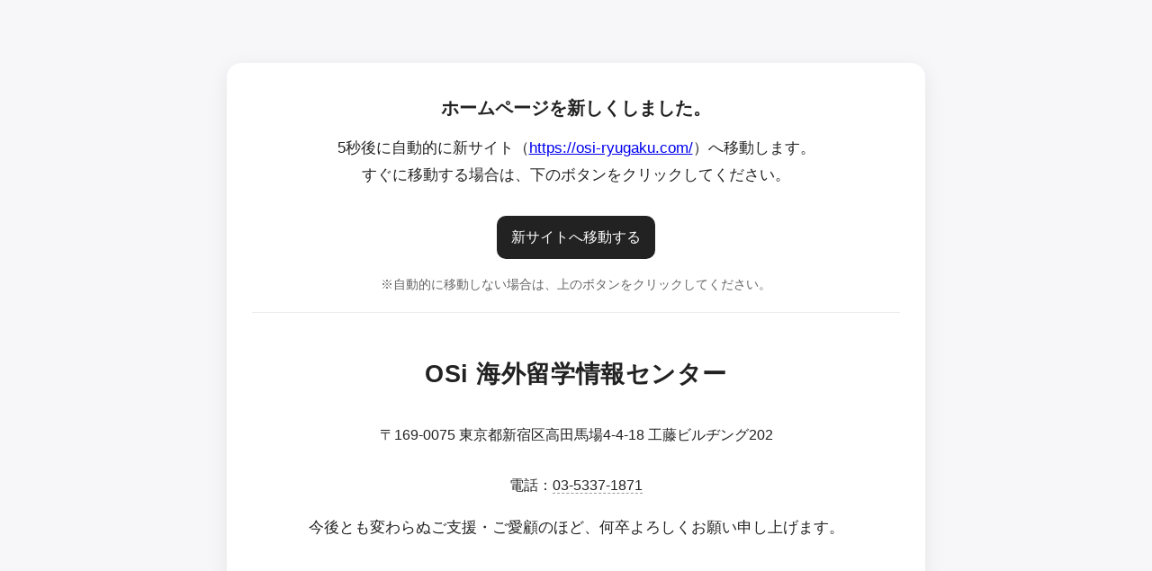

--- FILE ---
content_type: text/html; charset=UTF-8
request_url: https://osi-jp.com/1-6.php
body_size: 3030
content:
<!DOCTYPE html>
<html lang="ja">
<head>
  <meta charset="UTF-8" />
  <meta name="viewport" content="width=device-width,initial-scale=1" />
  <title>OSi 海外留学情報センター｜サイト移転のお知らせ</title>

  <!-- ブラウザ側の自動遷移（7秒後） -->
  <meta http-equiv="refresh" content="7; url=https://osi-ryugaku.com/">

  <style>
    html, body { height: 100%; margin: 0; }
    body {
      display: flex; align-items: center; justify-content: center;
      background: #f7f7f9; color: #222;
      font-family: -apple-system, BlinkMacSystemFont, "Segoe UI", Roboto, "Hiragino Sans", "Noto Sans JP", "Yu Gothic", Meiryo, sans-serif;
      line-height: 1.8;
    }
    .card {
      background: #fff; padding: 32px 28px; border-radius: 16px;
      box-shadow: 0 6px 24px rgba(0,0,0,.08);
      text-align: center; max-width: 720px; width: min(92vw, 720px);
    }
    .title { font-size: 1.25rem; font-weight: 700; margin: 0 0 12px; }
    .lead { font-size: 1.05rem; margin: 0 0 16px; }
    .brand {
      display: inline-block;
      font-size: clamp(1.25rem, 2.8vw, 1.7rem);
      font-weight: 800; letter-spacing: .02em; margin-bottom: 2px;
    }
    .addr { margin: 16px 0 0; font-size: .98rem; white-space: pre-line; }
    .tel a { color: inherit; text-decoration: none; border-bottom: 1px dashed #999; }
    .btn {
      display: inline-block; margin-top: 14px; padding: 10px 16px; border-radius: 10px;
      text-decoration: none; background: #222; color: #fff;
    }
    .hint { font-size: .9rem; opacity: .7; margin-top: 8px; }
  </style>

  <script>
    // JS でも保険的に 7 秒後に遷移
    setTimeout(function(){ location.href = "https://osi-ryugaku.com/"; }, 7000);
  </script>
</head>
<body>
  <main class="card" role="main" aria-label="サイト移転のご案内">
    <h1 class="title">ホームページを新しくしました。</h1>
    <p class="lead">
      5秒後に自動的に新サイト（<a href="https://osi-ryugaku.com/">https://osi-ryugaku.com/</a>）へ移動します。<br>
      すぐに移動する場合は、下のボタンをクリックしてください。
    </p>

    <p><a class="btn" href="https://osi-ryugaku.com/">新サイトへ移動する</a></p>
    <p class="hint">※自動的に移動しない場合は、上のボタンをクリックしてください。</p>

    <hr style="border:none;height:1px;background:#eee;margin:18px 0 8px;">

    <div class="addr">
      <span class="brand">OSi 海外留学情報センター</span><br>
      〒169-0075 東京都新宿区高田馬場4-4-18 工藤ビルヂング202<br>
      <span class="tel">電話：<a href="tel:0353371871">03-5337-1871</a></span>
    </div>

    <p class="lead" style="margin-top:18px;">
      今後とも変わらぬご支援・ご愛顧のほど、何卒よろしくお願い申し上げます。
    </p>

    <noscript>
      <p class="hint">※JavaScriptが無効のため自動遷移しません。<a href="https://osi-ryugaku.com/">こちらをクリック</a>してください。</p>
    </noscript>
  </main>
</body>
</html>